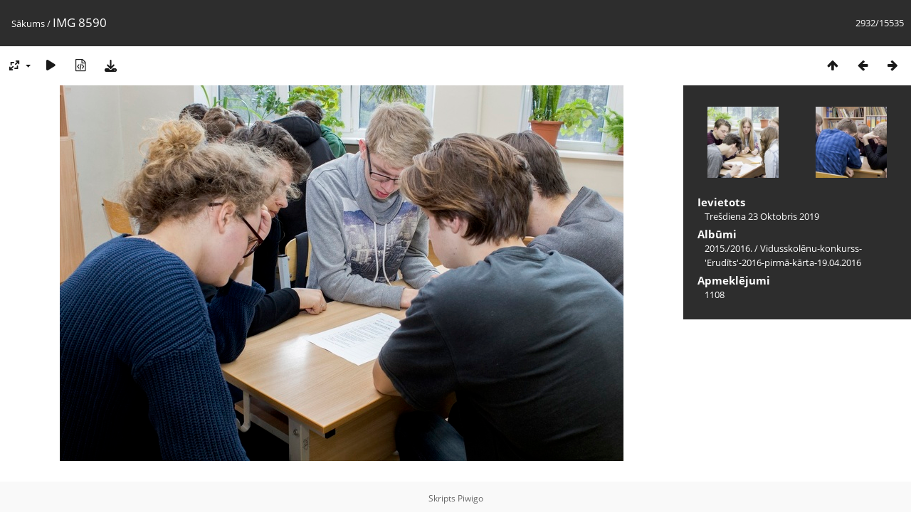

--- FILE ---
content_type: text/html; charset=utf-8
request_url: https://foto.r6vsk.lv/picture.php?/14260
body_size: 2711
content:
<!DOCTYPE html>
<html lang=lv dir=ltr>
<head>
<title>IMG 8590</title>
<link rel="shortcut icon" type="image/x-icon" href="themes/default/icon/favicon.ico">
<link rel="stylesheet" type="text/css" href="themes/modus/css/open-sans/open-sans.css"> <link rel="stylesheet" type="text/css" href="_data/combined/y2is6x.css">   <link rel=canonical href="picture.php?/14260">
<meta name=viewport content="width=device-width,initial-scale=1">
<script>if(document.documentElement.offsetWidth>1270)document.documentElement.className='wide'</script>

<meta name="generator" content="Piwigo (aka PWG), see piwigo.org">

<meta name="description" content="IMG 8590 - IMG_8590.JPG">


</head>

<body id=thePicturePage class="section-categories image-14260 " data-infos='{"section":"categories","image_id":"14260"}'>

<div id="content">



<div class=titrePage id=imageHeaderBar><div class="imageNumber">2932/15535</div>
	<div class="browsePath">
		<a href="/">Sākums</a><span class="browsePathSeparator"> / </span><h2>IMG 8590</h2>
	</div>
</div>

<div id="imageToolBar">

<div class="navigationButtons">
<a href="index.php?/categories/flat/start-2925" title="Sīkbildes" class="pwg-state-default pwg-button"><span class="pwg-icon pwg-icon-arrow-n"></span><span class="pwg-button-text">Sīkbildes</span></a><a href="picture.php?/14259/categories" title="Iepriekšējais : IMG 8585" class="pwg-state-default pwg-button"><span class="pwg-icon pwg-icon-arrow-w"></span><span class="pwg-button-text">Iepriekšējais</span></a><a href="picture.php?/14261/categories" title="Nākamais : IMG 8591" class="pwg-state-default pwg-button pwg-button-icon-right"><span class="pwg-icon pwg-icon-arrow-e"></span><span class="pwg-button-text">Nākamais</span></a></div>

<div class=actionButtonsWrapper><a id=imageActionsSwitch class=pwg-button><span class="pwg-icon pwg-icon-ellipsis"></span></a><div class="actionButtons">
<a id="derivativeSwitchLink" title="Foto izmēri" class="pwg-state-default pwg-button" rel="nofollow"><span class="pwg-icon pwg-icon-sizes"></span><span class="pwg-button-text">Foto izmēri</span></a><div id="derivativeSwitchBox" class="switchBox"><div class="switchBoxTitle">Foto izmēri</div><span class="switchCheck" id="derivativeCheckedmedium">&#x2714; </span><a href="javascript:changeImgSrc('_data/i/galleries/2015.-2016,/Vidusskolēnu-konkurss-\'Erudīts\'-2016-pirmā-kārta-19.04.2016/IMG_8590-me.JPG','medium','medium')">M - Vidējs<span class="derivativeSizeDetails"> (792 x 528)</span></a><br><span class="switchCheck" id="derivativeCheckedlarge" style="visibility:hidden">&#x2714; </span><a href="javascript:changeImgSrc('_data/i/galleries/2015.-2016,/Vidusskolēnu-konkurss-\'Erudīts\'-2016-pirmā-kārta-19.04.2016/IMG_8590-la.JPG','large','large')">L - Liels<span class="derivativeSizeDetails"> (1008 x 672)</span></a><br><a href="javascript:phpWGOpenWindow('./galleries/2015.-2016,/Vidusskolēnu-konkurss-'Erudīts'-2016-pirmā-kārta-19.04.2016/IMG_8590.JPG','xxx','scrollbars=yes,toolbar=no,status=no,resizable=yes')" rel="nofollow">Oriģināls</a></div>
<a href="picture.php?/14260/categories&amp;slideshow=" title="slaidšovs" class="pwg-state-default pwg-button" rel="nofollow"><span class="pwg-icon pwg-icon-slideshow"></span><span class="pwg-button-text">slaidšovs</span></a><a href="picture.php?/14260/categories&amp;metadata" title="Parādīt faila metadatus" class="pwg-state-default pwg-button" rel="nofollow"><span class="pwg-icon pwg-icon-camera-info"></span><span class="pwg-button-text">Parādīt faila metadatus</span></a><a id="downloadSwitchLink" href="action.php?id=14260&amp;part=e&amp;download" title="Lejupielādēt šo failu" class="pwg-state-default pwg-button" rel="nofollow"><span class="pwg-icon pwg-icon-save"></span><span class="pwg-button-text">Lejupielādēt</span></a> </div></div>
</div>
<div id="theImageAndInfos">
<div id="theImage">


<noscript><img src="_data/i/galleries/2015.-2016,/Vidusskolēnu-konkurss-'Erudīts'-2016-pirmā-kārta-19.04.2016/IMG_8590-me.JPG" width="792" height="528" alt="IMG_8590.JPG" id="theMainImage" usemap="#mapmedium" title="IMG 8590 - IMG_8590.JPG" itemprop=contentURL></noscript>

  <img class="file-ext-jpg path-ext-jpg" src="_data/i/galleries/2015.-2016,/Vidusskolēnu-konkurss-'Erudīts'-2016-pirmā-kārta-19.04.2016/IMG_8590-me.JPG"width="792" height="528" alt="IMG_8590.JPG" id="theMainImage" usemap="#mapmedium" title="IMG 8590 - IMG_8590.JPG">
  

<map name="mapmedium"><area shape=rect coords="0,0,198,528" href="picture.php?/14259/categories" title="Iepriekšējais : IMG 8585" alt="IMG 8585"><area shape=rect coords="198,0,591,132" href="index.php?/categories/flat/start-2925" title="Sīkbildes" alt="Sīkbildes"><area shape=rect coords="595,0,792,528" href="picture.php?/14261/categories" title="Nākamais : IMG 8591" alt="IMG 8591"></map><map name="maplarge"><area shape=rect coords="0,0,252,672" href="picture.php?/14259/categories" title="Iepriekšējais : IMG 8585" alt="IMG 8585"><area shape=rect coords="252,0,752,168" href="index.php?/categories/flat/start-2925" title="Sīkbildes" alt="Sīkbildes"><area shape=rect coords="757,0,1008,672" href="picture.php?/14261/categories" title="Nākamais : IMG 8591" alt="IMG 8591"></map>


</div><div id="infoSwitcher"></div><div id="imageInfos">
	<div class="navThumbs">
			<a class="navThumb" id="linkPrev" href="picture.php?/14259/categories" title="Iepriekšējais : IMG 8585" rel="prev">
				<span class="thumbHover prevThumbHover"></span>
        <img class="" src="_data/i/galleries/2015.-2016,/Vidusskolēnu-konkurss-'Erudīts'-2016-pirmā-kārta-19.04.2016/IMG_8585-sq.JPG" alt="IMG 8585">
			</a>
			<a class="navThumb" id="linkNext" href="picture.php?/14261/categories" title="Nākamais : IMG 8591" rel="next">
				<span class="thumbHover nextThumbHover"></span>
				<img class="" src="_data/i/galleries/2015.-2016,/Vidusskolēnu-konkurss-'Erudīts'-2016-pirmā-kārta-19.04.2016/IMG_8591-sq.JPG" alt="IMG 8591">
			</a>
	</div>

<dl id="standard" class="imageInfoTable">
<div id="datepost" class="imageInfo"><dt>Ievietots</dt><dd><a href="index.php?/posted-monthly-list-2019-10-23" rel="nofollow">Trešdiena 23 Oktobris 2019</a></dd></div><div id="Categories" class="imageInfo"><dt>Albūmi</dt><dd><ul><li><a href="index.php?/category/252">2015./2016.</a> / <a href="index.php?/category/447">Vidusskolēnu-konkurss-'Erudīts'-2016-pirmā-kārta-19.04.2016</a></li></ul></dd></div><div id="Visits" class="imageInfo"><dt>Apmeklējumi</dt><dd>1108</dd></div>

</dl>

</div>
</div>


</div>
<div id="copyright">
	Skripts	<a href="https://piwigo.org">Piwigo</a>
	
<script type="text/javascript" src="_data/combined/14jprgw.js"></script>
<script type="text/javascript">//<![CDATA[

RVAS = {
derivatives: [
{w:792,h:528,url:'_data/i/galleries/2015.-2016,/Vidusskolēnu-konkurss-\'Erudīts\'-2016-pirmā-kārta-19.04.2016/IMG_8590-me.JPG',type:'medium'},{w:1008,h:672,url:'_data/i/galleries/2015.-2016,/Vidusskolēnu-konkurss-\'Erudīts\'-2016-pirmā-kārta-19.04.2016/IMG_8590-la.JPG',type:'large'}],
cp: '/'
}
rvas_choose();
document.onkeydown = function(e){e=e||window.event;if (e.altKey) return true;var target=e.target||e.srcElement;if (target && target.type) return true;	var keyCode=e.keyCode||e.which, docElem=document.documentElement, url;switch(keyCode){case 63235: case 39: if (e.ctrlKey || docElem.scrollLeft==docElem.scrollWidth-docElem.clientWidth)url="picture.php?/14261/categories"; break;case 63234: case 37: if (e.ctrlKey || docElem.scrollLeft==0)url="picture.php?/14259/categories"; break;case 36: if (e.ctrlKey)url="picture.php?/16834/categories"; break;case 35: if (e.ctrlKey)url="picture.php?/2326/categories"; break;case 38: if (e.ctrlKey)url="index.php?/categories/flat/start-2925"; break;}if (url) {window.location=url.replace("&amp;","&"); return false;}return true;}
function changeImgSrc(url,typeSave,typeMap)
{
	var theImg = document.getElementById("theMainImage");
	if (theImg)
	{
		theImg.removeAttribute("width");theImg.removeAttribute("height");
		theImg.src = url;
		theImg.useMap = "#map"+typeMap;
	}
	jQuery('#derivativeSwitchBox .switchCheck').css('visibility','hidden');
	jQuery('#derivativeChecked'+typeMap).css('visibility','visible');
	document.cookie = 'picture_deriv='+typeSave+';path=/';
}
(window.SwitchBox=window.SwitchBox||[]).push("#derivativeSwitchLink", "#derivativeSwitchBox");
//]]></script>
<script type="text/javascript">
(function() {
var s,after = document.getElementsByTagName('script')[document.getElementsByTagName('script').length-1];
s=document.createElement('script'); s.type='text/javascript'; s.async=true; s.src='_data/combined/qaqx1j.js';
after = after.parentNode.insertBefore(s, after);
})();
</script>
</div></body>
</html>